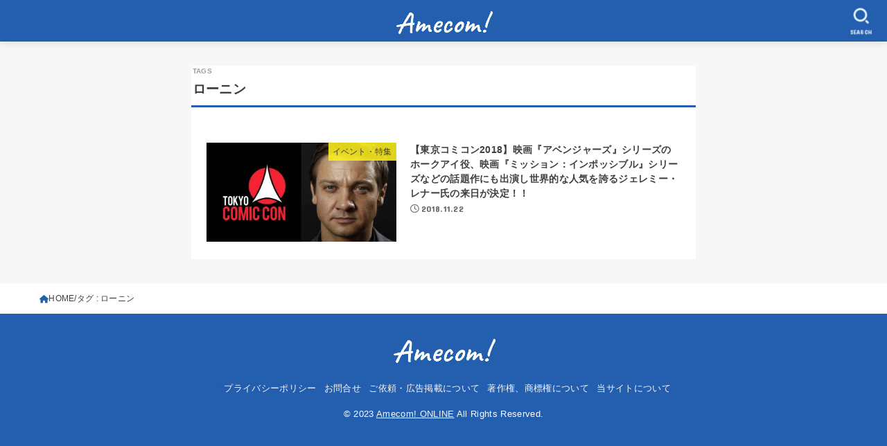

--- FILE ---
content_type: text/css
request_url: https://amecomi.online/wp-content/themes/amecomi_custom/style.css
body_size: 1334
content:
@charset "utf-8";
/*
Template: amecomi
Theme Name: amecomi_custom
Theme URI: https://amecomi.online/
Version: 1.3.8
Author: Amecom!ONLINE
Author URI: https://amecomi.online/
*/

/* Top Slider */
div#top_carousel {
    margin:  0 !important;
}
.slick-slide {
    padding-top: 0 !important;
}

/* Top Article */

.home main#main {
  max-width: 1260px !important;
  width: 100%;
}
@media only screen and (min-width: 768px){
    .home .archives-list.card-list .post-list {
        width: calc(33% - 0.7em) !important;
    }
}
@media only screen and (max-width: 1250px){
  .archives-list.card-list {
      padding: 0 30px;
  }
}
@media only screen and (max-width: 767px){
  .archives-list.card-list {
      padding: 0 0;
  }
}

div#inner-content {
    box-shadow: none;
}
.archives-list .entry-title {
    font-size: 14px;
}
.single-format-standard main#main {
    padding: 0 39px;
}
.archives-list.card-list {
    background: #f7f7f7;
}
article.post-list.article {
    background: #fff;
}


/* Article Page */
.single-format-standard .eyecatch img {
    width: 100%;
    max-width: 728px;
    object-fit: cover;
    max-height: 380px;
}
.single-format-standard div#inner-content {
    max-width: 100% !important;
    width: 100% !important;
}
.single-format-standard main#main {
    padding: 0 0;
}
@media only screen and (max-width: 767px){
    .single-format-standard main#main {
        padding: 0 20px;
    }
}
.single-format-standard #inner-content:not(.page-wide):not(.viral) {
    margin-top: 0;
    margin-bottom: 0;
}
.single .byline:has(.cat-name:not(.noposition)) .cat-name {
    top: 0;
    left: 0;
    margin: 0;
    position: relative;
}
.single-format-standard section.entry-content.cf p {
    margin: 0 0 20px 0;
}
.single-format-standard h1.entry-title.post-title {
    font-size: 18px;
    margin-bottom: 15px;
}
.single-format-standard .entry-content h2 {
    font-size: 18px;
}
.single-format-standard .article-section-insert {
    margin: -36px 0 0 0 !important;
    padding: 20px 20px;
    font-size: 14px;
    line-height: 1.75em !important;
    letter-spacing: 0.13em;
}
.single-format-standard .article-section-insert strong {
    font-size: 16px !important;
    line-height: unset;
    margin: 0 0 12px 0;
    letter-spacing: 0.13em;
}
.single-format-standard h2.related-h.h_ttl {
    width: 100%;
    margin: 20px 0 0 0;
    display: inline-block;
}
.single-format-standard .wp-caption .wp-caption-text, .wp-block-image figcaption {
    margin: 8px 0 0 0;
}
.single-format-standard h2.article-h2 {
    margin: 50px 0 0 0 !important;
}
@media only screen and (max-width: 480px){
  .single-format-standard .entry-content h2:not([class*=is-style-style]):not(.alignwide):not(.alignfull), .homeadd_wrap h2, #inner-content .widgettitle {
      margin: 0 -20px 20px -20px !important;
      border-radius: unset;
      width: calc(100% + 40px);
  }
}


/* Article Page SNS Share Button */
.sns_btn__ul {
    gap: unset;
    max-width: 728px;
    margin: 0 auto;
}
.sns_btn__li a {
    margin: 0;
    box-shadow: unset !important;
    border-radius: unset;
}
.sns_btn__li.facebook .sns_btn__link {
    background: #265791;
}
.sns_btn__ul {
    gap: unset;
}
@media only screen and (min-width: 768px){
  .sns_btn__link:hover, .stk_sns_links__link:hover {
      opacity: 0.8;
      transform: unset;
  }
}

/* Article Page Author */
.author_meta .author_img img {
    margin-bottom: 1.5em;
    border-radius: 50px;
}

/* Pickup Items */
ul.pickup-items.pickup-items-3column td.left.pd10 {
    width: 120px;
}


/* Footer */
.footer-logo img {
    max-width: 150px;
    margin: 0 auto;
    display: block;
}


/* Copyright */
.img-copyright {
    position: absolute;
    bottom: 9px;
    background: #0000005e;
    color: #fff;
    font-size: 8px;
    width: fit-content;
    text-align: right;
    right: 0;
    line-height: 16px;
    padding: 1px 5px 1px 5px;
}
